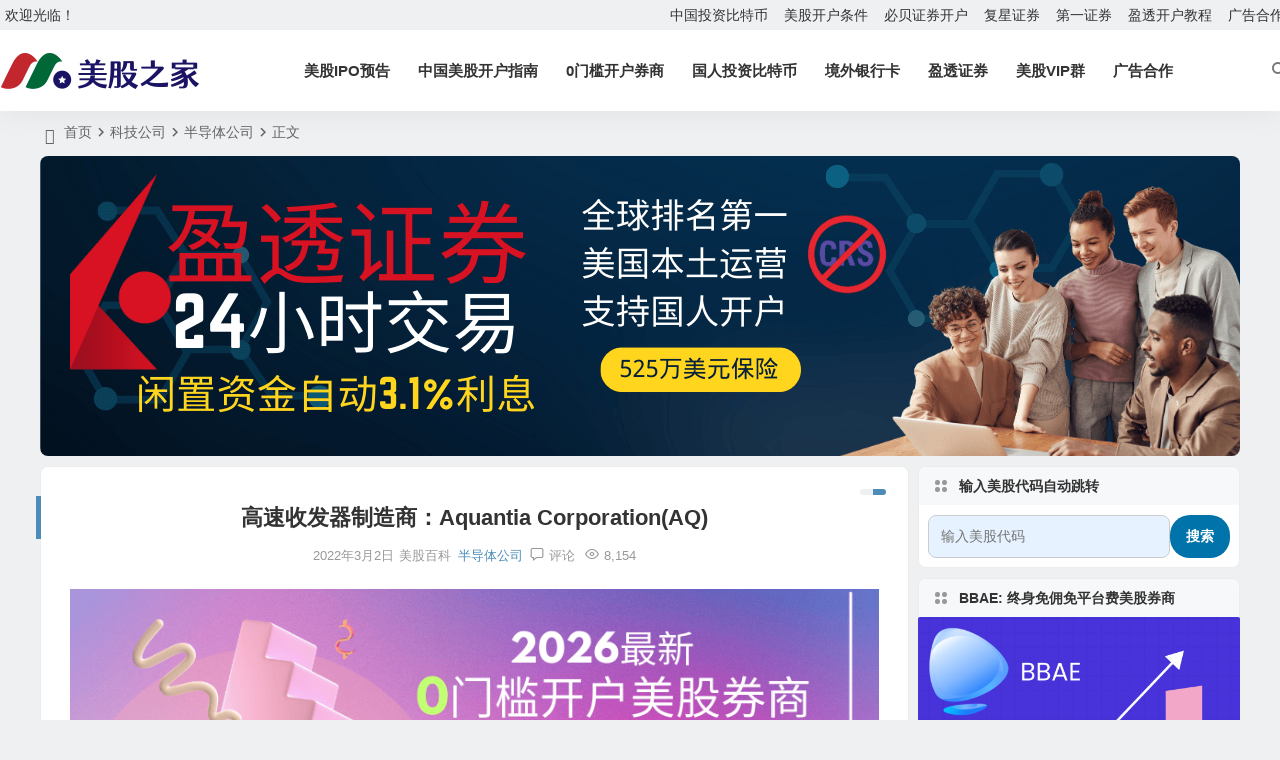

--- FILE ---
content_type: text/html; charset=UTF-8
request_url: https://www.mg21.com/aquantia.html
body_size: 20842
content:
<!DOCTYPE html>
<html dir="ltr" lang="zh-Hans">
<head>
<meta charset="UTF-8" />
<meta name="viewport" content="width=device-width, initial-scale=1.0, minimum-scale=1.0, maximum-scale=1.0, maximum-scale=0.0, user-scalable=no">
<meta http-equiv="Cache-Control" content="no-transform" />
<meta http-equiv="Cache-Control" content="no-siteapp" />
<link rel="icon" href="https://www.mg21.com/wp-content/uploads/2021/07/favicon.png" sizes="32x32" />
<link rel="apple-touch-icon" href="https://www.mg21.com/wp-content/uploads/2021/07/favicon.png" />
<meta name="msapplication-TileImage" content="https://www.mg21.com/wp-content/uploads/2021/07/favicon.png" />
<link rel="pingback" href="https://www.mg21.com/xmlrpc.php">
<title>高速收发器制造商：Aquantia Corporation(AQ) | 美股之家 - 港股美股开户投资百科全书</title>

		<!-- All in One SEO Pro 4.9.1.1 - aioseo.com -->
	<meta name="description" content="Aquantia Corporation(NYSE:AQ)创立于2004年1月27日，总部位于美国加州San" />
	<meta name="robots" content="max-image-preview:large" />
	<meta name="author" content="美股百科"/>
	<meta name="google-site-verification" content="k2Hvy7oGrnTRsl7v9hqr0xyaBkBilktruhwd5g1siQA" />
	<meta name="msvalidate.01" content="B283ABF0B488FA838D305E73C099E7B5" />
	<meta name="keywords" content="硬件公司,新股ipo上市,美股半导体公司,加利福尼亚州上市公司,美股退市公司,2000s,aquantia corporation,半导体公司" />
	<link rel="canonical" href="https://www.mg21.com/aquantia.html" />
	<meta name="generator" content="All in One SEO Pro (AIOSEO) 4.9.1.1" />

		<meta name='impact-site-verification' value='1486309800'>
		<meta name="twitter:card" content="summary_large_image" />
		<meta name="twitter:site" content="@meiguzhijia" />
		<meta name="twitter:title" content="高速收发器制造商：Aquantia Corporation(AQ) | 美股之家 - 港股美股开户投资百科全书" />
		<meta name="twitter:description" content="Aquantia Corporation(NYSE:AQ)创立于2004年1月27日，总部位于美国加州San" />
		<meta name="twitter:creator" content="@meiguzhijia" />
		<meta name="twitter:image" content="https://www.mg21.com/wp-content/uploads/2017/10/Aquantia-Corporation.jpg" />
		<meta name="twitter:label1" content="撰寫者" />
		<meta name="twitter:data1" content="美股百科" />
		<script type="application/ld+json" class="aioseo-schema">
			{"@context":"https:\/\/schema.org","@graph":[{"@type":"Article","@id":"https:\/\/www.mg21.com\/aquantia.html#article","name":"\u9ad8\u901f\u6536\u53d1\u5668\u5236\u9020\u5546\uff1aAquantia Corporation(AQ) | \u7f8e\u80a1\u4e4b\u5bb6 - \u6e2f\u80a1\u7f8e\u80a1\u5f00\u6237\u6295\u8d44\u767e\u79d1\u5168\u4e66","headline":"\u9ad8\u901f\u6536\u53d1\u5668\u5236\u9020\u5546\uff1aAquantia Corporation(AQ)","author":{"@id":"https:\/\/www.mg21.com\/author\/\u7f8e\u80a1\u767e\u79d1#author"},"publisher":{"@id":"https:\/\/www.mg21.com\/#organization"},"image":{"@type":"ImageObject","url":"https:\/\/www.mg21.com\/wp-content\/uploads\/2017\/10\/Aquantia-Corporation.jpg","@id":"https:\/\/www.mg21.com\/aquantia.html\/#articleImage","width":658,"height":521},"datePublished":"2017-10-28T06:41:14+08:00","dateModified":"2022-03-02T11:16:34+08:00","inLanguage":"zh-CN","mainEntityOfPage":{"@id":"https:\/\/www.mg21.com\/aquantia.html#webpage"},"isPartOf":{"@id":"https:\/\/www.mg21.com\/aquantia.html#webpage"},"articleSection":"\u534a\u5bfc\u4f53\u516c\u53f8, \u786c\u4ef6\u516c\u53f8, \u65b0\u80a1IPO\u4e0a\u5e02, \u7f8e\u80a1\u534a\u5bfc\u4f53\u516c\u53f8, \u52a0\u5229\u798f\u5c3c\u4e9a\u5dde\u4e0a\u5e02\u516c\u53f8, \u7f8e\u80a1\u9000\u5e02\u516c\u53f8, 2000s, Aquantia Corporation"},{"@type":"BreadcrumbList","@id":"https:\/\/www.mg21.com\/aquantia.html#breadcrumblist","itemListElement":[{"@type":"ListItem","@id":"https:\/\/www.mg21.com#listItem","position":1,"name":"Home","item":"https:\/\/www.mg21.com","nextItem":{"@type":"ListItem","@id":"https:\/\/www.mg21.com\/category\/technology#listItem","name":"\u79d1\u6280\u516c\u53f8"}},{"@type":"ListItem","@id":"https:\/\/www.mg21.com\/category\/technology#listItem","position":2,"name":"\u79d1\u6280\u516c\u53f8","item":"https:\/\/www.mg21.com\/category\/technology","nextItem":{"@type":"ListItem","@id":"https:\/\/www.mg21.com\/category\/technology\/semiconductor#listItem","name":"\u534a\u5bfc\u4f53\u516c\u53f8"},"previousItem":{"@type":"ListItem","@id":"https:\/\/www.mg21.com#listItem","name":"Home"}},{"@type":"ListItem","@id":"https:\/\/www.mg21.com\/category\/technology\/semiconductor#listItem","position":3,"name":"\u534a\u5bfc\u4f53\u516c\u53f8","item":"https:\/\/www.mg21.com\/category\/technology\/semiconductor","nextItem":{"@type":"ListItem","@id":"https:\/\/www.mg21.com\/aquantia.html#listItem","name":"\u9ad8\u901f\u6536\u53d1\u5668\u5236\u9020\u5546\uff1aAquantia Corporation(AQ)"},"previousItem":{"@type":"ListItem","@id":"https:\/\/www.mg21.com\/category\/technology#listItem","name":"\u79d1\u6280\u516c\u53f8"}},{"@type":"ListItem","@id":"https:\/\/www.mg21.com\/aquantia.html#listItem","position":4,"name":"\u9ad8\u901f\u6536\u53d1\u5668\u5236\u9020\u5546\uff1aAquantia Corporation(AQ)","previousItem":{"@type":"ListItem","@id":"https:\/\/www.mg21.com\/category\/technology\/semiconductor#listItem","name":"\u534a\u5bfc\u4f53\u516c\u53f8"}}]},{"@type":"Organization","@id":"https:\/\/www.mg21.com\/#organization","name":"\u7f8e\u80a1\u4e4b\u5bb6","description":"\u7f8e\u80a1\u4e4b\u5bb6\u662f\u9762\u5411\u4e2d\u6587\u6295\u8d44\u8005\u7684\u7f8e\u80a1\u4e0e\u6e2f\u80a1\u4fe1\u606f\u5e73\u53f0\uff0c\u4e13\u6ce8\u4ecb\u7ecd\u7f8e\u56fd\u4e0a\u5e02\u516c\u53f8\u7684\u57fa\u672c\u8d44\u6599\u4e0e\u5546\u4e1a\u6a21\u5f0f\uff0c\u5e76\u4e3a\u6295\u8d44\u8005\u63d0\u4f9b\u8be6\u7ec6\u7684\u6e2f\u80a1\u548c\u7f8e\u80a1\u5f00\u6237\u6307\u5357\u3001\u5238\u5546\u9009\u62e9\u53c2\u8003\u53ca\u5b9e\u7528\u6295\u8d44\u8d44\u6e90\uff0c\u6253\u9020\u4e2d\u6587\u7f8e\u80a1\u6295\u8d44\u767e\u79d1\u5168\u4e66\u3002","url":"https:\/\/www.mg21.com\/","telephone":"+16268382633","foundingDate":"2010-11-01","numberOfEmployees":{"@type":"QuantitativeValue","minValue":0,"maxValue":100},"logo":{"@type":"ImageObject","url":"https:\/\/www.mg21.com\/wp-content\/uploads\/2024\/05\/mg21.png","@id":"https:\/\/www.mg21.com\/aquantia.html\/#organizationLogo","width":1000,"height":1000},"image":{"@id":"https:\/\/www.mg21.com\/aquantia.html\/#organizationLogo"},"sameAs":["https:\/\/x.com\/meiguzhijia"]},{"@type":"Person","@id":"https:\/\/www.mg21.com\/author\/\u7f8e\u80a1\u767e\u79d1#author","url":"https:\/\/www.mg21.com\/author\/\u7f8e\u80a1\u767e\u79d1","name":"\u7f8e\u80a1\u767e\u79d1","image":{"@type":"ImageObject","url":"https:\/\/www.mg21.com\/wp-content\/uploads\/2026\/01\/Michael.jpg"},"sameAs":["https:\/\/x.com\/meiguzhijia"],"description":"\u5173\u4e8e\u4f5c\u8005\uff1a\u7f8e\u80a1\u767e\u79d1 \u7f8e\u80a1\u4e4b\u5bb6 (mg21.com) \u8d44\u6df1\u5e02\u573a\u89c2\u5bdf\u5458 \/ \u4e3b\u7f16\u62e5\u6709\u8d85\u8fc716\u5e74\u7684\u7f8e\u80a1\/\u6e2f\u80a1\u5b9e\u76d8\u6295\u8d44\u7ecf\u9a8c\uff0c\u64c5\u957f\u901a\u8fc7 SEC \u76d1\u7ba1\u6587\u4ef6\uff0810-K\/S-1\uff09\u6316\u6398\u4f01\u4e1a\u7684\u771f\u5b9e\u57fa\u672c\u9762\u3002\u4e13\u6ce8\u4e8e\u79d1\u6280\u80a1\/\u751f\u7269\u533b\u836f\/IPO\u65b0\u80a1\u9886\u57df\u7684\u4ef7\u503c\u53d1\u73b0\u4e0e\u8d8b\u52bf\u5206\u6790\u3002\u81f4\u529b\u4e8e\u4e3a\u534e\u4eba\u6295\u8d44\u8005\u63d0\u4f9b\u5ba2\u89c2\u3001\u4e2d\u7acb\u7684\u6570\u636e\u652f\u6301\uff0c\u5254\u9664\u5e02\u573a\u566a\u97f3\uff0c\u8fd8\u539f\u5546\u4e1a\u672c\u8d28\u3002 \u58f0\u660e\uff1a\u4f5c\u8005\u6301\u4ed3\u60c5\u51b5\u53ef\u80fd\u968f\u5e02\u573a\u53d8\u52a8\uff0c\u672c\u6587\u89c2\u70b9\u4ec5\u4f9b\u53c2\u8003\uff0c\u4e0d\u4f5c\u4e3a\u6295\u8d44\u4f9d\u636e\u3002 \ud83d\udcc2 [\u67e5\u770b\u7f8e\u80a1\u767e\u79d1\u64b0\u5199\u7684\u6240\u6709\u6587\u7ae0\u53ca\u8be6\u7ec6\u8d44\u6599] (https:\/\/www.mg21.com\/\u7f8e\u80a1\u767e\u79d1)","jobTitle":"\u603b\u7f16\u8f91","alumniOf":[{"@type":"EducationalOrganization","name":"\u7f8e\u80a1\u4e4b\u5bb6","sameAs":"https:\/\/www.mg21.com\/"}],"knowsLanguage":["\u4e2d\u6587","\u82f1\u6587"]},{"@type":"WebPage","@id":"https:\/\/www.mg21.com\/aquantia.html#webpage","url":"https:\/\/www.mg21.com\/aquantia.html","name":"\u9ad8\u901f\u6536\u53d1\u5668\u5236\u9020\u5546\uff1aAquantia Corporation(AQ) | \u7f8e\u80a1\u4e4b\u5bb6 - \u6e2f\u80a1\u7f8e\u80a1\u5f00\u6237\u6295\u8d44\u767e\u79d1\u5168\u4e66","description":"Aquantia Corporation(NYSE:AQ)\u521b\u7acb\u4e8e2004\u5e741\u670827\u65e5\uff0c\u603b\u90e8\u4f4d\u4e8e\u7f8e\u56fd\u52a0\u5ddeSan","inLanguage":"zh-CN","isPartOf":{"@id":"https:\/\/www.mg21.com\/#website"},"breadcrumb":{"@id":"https:\/\/www.mg21.com\/aquantia.html#breadcrumblist"},"author":{"@id":"https:\/\/www.mg21.com\/author\/\u7f8e\u80a1\u767e\u79d1#author"},"creator":{"@id":"https:\/\/www.mg21.com\/author\/\u7f8e\u80a1\u767e\u79d1#author"},"datePublished":"2017-10-28T06:41:14+08:00","dateModified":"2022-03-02T11:16:34+08:00"},{"@type":"WebSite","@id":"https:\/\/www.mg21.com\/#website","url":"https:\/\/www.mg21.com\/","name":"\u7f8e\u80a1\u4e4b\u5bb6 - \u6e2f\u80a1\u7f8e\u80a1\u5f00\u6237\u6295\u8d44\u767e\u79d1\u5168\u4e66","alternateName":"\u7f8e\u80a1\u4e4b\u5bb6 - \u7f8e\u80a1\u767e\u79d1","description":"\u7f8e\u80a1\u4e4b\u5bb6\u662f\u9762\u5411\u4e2d\u6587\u6295\u8d44\u8005\u7684\u7f8e\u80a1\u4e0e\u6e2f\u80a1\u4fe1\u606f\u5e73\u53f0\uff0c\u4e13\u6ce8\u4ecb\u7ecd\u7f8e\u56fd\u4e0a\u5e02\u516c\u53f8\u7684\u57fa\u672c\u8d44\u6599\u4e0e\u5546\u4e1a\u6a21\u5f0f\uff0c\u5e76\u4e3a\u6295\u8d44\u8005\u63d0\u4f9b\u8be6\u7ec6\u7684\u6e2f\u80a1\u548c\u7f8e\u80a1\u5f00\u6237\u6307\u5357\u3001\u5238\u5546\u9009\u62e9\u53c2\u8003\u53ca\u5b9e\u7528\u6295\u8d44\u8d44\u6e90\uff0c\u6253\u9020\u4e2d\u6587\u7f8e\u80a1\u6295\u8d44\u767e\u79d1\u5168\u4e66\u3002","inLanguage":"zh-CN","publisher":{"@id":"https:\/\/www.mg21.com\/#organization"}}]}
		</script>
		<!-- All in One SEO Pro -->

<style id='wp-img-auto-sizes-contain-inline-css' type='text/css'>
img:is([sizes=auto i],[sizes^="auto," i]){contain-intrinsic-size:3000px 1500px}
/*# sourceURL=wp-img-auto-sizes-contain-inline-css */
</style>
<link rel='stylesheet' id='ez-toc-css' href='https://www.mg21.com/wp-content/plugins/easy-table-of-contents/assets/css/screen.min.css' type='text/css' media='all' />
<style id='ez-toc-inline-css' type='text/css'>
div#ez-toc-container .ez-toc-title {font-size: 120%;}div#ez-toc-container .ez-toc-title {font-weight: 600;}div#ez-toc-container ul li , div#ez-toc-container ul li a {font-size: 95%;}div#ez-toc-container ul li , div#ez-toc-container ul li a {font-weight: 500;}div#ez-toc-container nav ul ul li {font-size: 90%;}div#ez-toc-container {width: 100%;}.ez-toc-box-title {font-weight: bold; margin-bottom: 10px; text-align: center; text-transform: uppercase; letter-spacing: 1px; color: #666; padding-bottom: 5px;position:absolute;top:-4%;left:5%;background-color: inherit;transition: top 0.3s ease;}.ez-toc-box-title.toc-closed {top:-25%;}
.ez-toc-container-direction {direction: ltr;}.ez-toc-counter ul{counter-reset: item ;}.ez-toc-counter nav ul li a::before {content: counters(item, '.', decimal) '. ';display: inline-block;counter-increment: item;flex-grow: 0;flex-shrink: 0;margin-right: .2em; float: left; }.ez-toc-widget-direction {direction: ltr;}.ez-toc-widget-container ul{counter-reset: item ;}.ez-toc-widget-container nav ul li a::before {content: counters(item, '.', decimal) '. ';display: inline-block;counter-increment: item;flex-grow: 0;flex-shrink: 0;margin-right: .2em; float: left; }
/*# sourceURL=ez-toc-inline-css */
</style>
<link rel='stylesheet' id='begin-style-css' href='https://www.mg21.com/wp-content/themes/begin/style.css' type='text/css' media='all' />
<link rel='stylesheet' id='be-css' href='https://www.mg21.com/wp-content/themes/begin/css/be.css' type='text/css' media='all' />
<link rel='stylesheet' id='super-menu-css' href='https://www.mg21.com/wp-content/themes/begin/css/super-menu.css' type='text/css' media='all' />
<link rel='stylesheet' id='dashicons-css' href='https://www.mg21.com/wp-includes/css/dashicons.min.css' type='text/css' media='all' />
<link rel='stylesheet' id='fonts-css' href='https://www.mg21.com/wp-content/themes/begin/css/fonts/fonts.css' type='text/css' media='all' />
<link rel='stylesheet' id='sites-css' href='https://www.mg21.com/wp-content/themes/begin/css/sites.css' type='text/css' media='all' />
<link rel='stylesheet' id='highlight-css' href='https://www.mg21.com/wp-content/themes/begin/css/highlight.css' type='text/css' media='all' />
<link rel='stylesheet' id='prettify-normal-css' href='https://www.mg21.com/wp-content/themes/begin/css/prettify-normal.css' type='text/css' media='all' />
<link rel='stylesheet' id='be-audio-css' href='https://www.mg21.com/wp-content/themes/begin/css/player.css' type='text/css' media='all' />
<script type="text/javascript" src="https://www.mg21.com/wp-includes/js/jquery/jquery.min.js" id="jquery-core-js"></script>
<script type="text/javascript" src="https://www.mg21.com/wp-includes/js/jquery/jquery-migrate.min.js" id="jquery-migrate-js"></script>
<script type="text/javascript" src="https://www.mg21.com/wp-content/themes/begin/js/jquery.lazyload.js" id="lazyload-js"></script>
<style type="text/css">#tp-weather-widget .sw-card-slim-container {background-image: url(https://www.mg21.com/wp-content/themes/begin/img/default/captcha/y1.jpg)}</style><script type="application/ld+json">
{
	"@context": "https://ziyuan.baidu.com/contexts/cambrian.jsonld",
	"@id": "https://www.mg21.com/aquantia.html",
	"appid": "o0N9HDwxyxdiZw9s",
	"title": "高速收发器制造商：Aquantia Corporation(AQ)",
	"images": ["https://www.mg21.com/wp-content/uploads/2017/10/Aquantia-Corporation.jpg"],
	"description": "Aquantia Corporation(NYSE:AQ)创立于2004年1月27日，总部位于美国加州San Jose，全职雇员245人，是一家高速收发器的制造商，公司的目标是革新以太网并加速连接。",
	"pubDate": "2017-10-28T06:41:14",
	"upDate": "2022-03-02T11:16:34",
}
</script><meta name='impact-site-verification' value='1486309800'><!-- Google tag (gtag.js) -->
<script async src="https://www.googletagmanager.com/gtag/js?id=G-F2GYX617VH"></script>
<script>
  window.dataLayer = window.dataLayer || [];
  function gtag(){dataLayer.push(arguments);}
  gtag('js', new Date());

  gtag('config', 'G-F2GYX617VH');
</script>
<link rel='stylesheet' id='aioseo-eeat/css/src/vue/standalone/blocks/author-bio/global.scss-css' href='https://www.mg21.com/wp-content/plugins/aioseo-eeat/dist/Pro/assets/css/author-bio/global.lvru5eV8.css' type='text/css' media='all' />
</head>
<body class="wp-singular post-template-default single single-post postid-20308 single-format-standard wp-theme-begin e559">
<script>const SITE_ID = window.location.hostname;if (localStorage.getItem(SITE_ID + '-beNightMode')) {document.body.className += ' night';}</script>
	<div id="page" class="hfeed site">
<header id="masthead" class="site-header site-header-s nav-extend">
	<div id="header-main" class="header-main top-nav-show">
				<nav id="header-top" class="header-top nav-glass">
			<div class="nav-top betip">
										<div class="top-wel">欢迎光临！</div>
						
	
	<div class="nav-menu-top-box betip">
		<div class="nav-menu-top">
			<div class="menu-top-container"><ul id="menu-top" class="top-menu"><li id="menu-item-73909" class="menu-item menu-item-type-post_type menu-item-object-post menu-item-73909 mega-menu menu-max-col"><a href="https://www.mg21.com/bitcoin.html">中国投资比特币</a></li>
<li id="menu-item-74928" class="menu-item menu-item-type-post_type menu-item-object-post menu-item-74928 mega-menu menu-max-col"><a href="https://www.mg21.com/mgkh.html">美股开户条件</a></li>
<li id="menu-item-78574" class="menu-item menu-item-type-post_type menu-item-object-post menu-item-78574 mega-menu menu-max-col"><a href="https://www.mg21.com/bbae.html">必贝证券开户</a></li>
<li id="menu-item-81413" class="menu-item menu-item-type-post_type menu-item-object-post menu-item-81413 mega-menu menu-max-col"><a href="https://www.mg21.com/fosunwealth.html">复星证券</a></li>
<li id="menu-item-78642" class="menu-item menu-item-type-post_type menu-item-object-post menu-item-78642 mega-menu menu-max-col"><a href="https://www.mg21.com/firstradefree.html">第一证券</a></li>
<li id="menu-item-78641" class="menu-item menu-item-type-post_type menu-item-object-post menu-item-78641 mega-menu menu-max-col"><a href="https://www.mg21.com/yingtou.html">盈透开户教程</a></li>
<li id="menu-item-8422" class="menu-item menu-item-type-post_type menu-item-object-page menu-item-8422 mega-menu menu-max-col"><a href="https://www.mg21.com/cooperation">广告合作</a></li>
</ul></div>		</div>
				</div>
</div>
		</nav>
				<div id="menu-container" class="be-menu-main menu-glass">
			<div id="navigation-top" class="navigation-top menu_c">
				<div class="be-nav-box">
					<div class="be-nav-l">
						<div class="be-nav-logo">
															<div class="logo-sites logo-txt">
																
			<a href="https://www.mg21.com/">
			<img class="begd" src="https://www.mg21.com/wp-content/uploads/2023/01/2023011200130331.png" title="美股之家 &#8211; 港股美股开户投资百科全书" style="height: 50px;" alt="美股之家 &#8211; 港股美股开户投资百科全书" rel="home">
							<span class="site-name">美股之家 &#8211; 港股美股开户投资百科全书</span>
					</a>
	
								</div>
														</div>

						
											</div>

					<div class="be-nav-r">
													<div class="be-nav-wrap">
								<div id="site-nav-wrap" class="site-nav-main" style="margin-right: 66px">
									<div id="sidr-close">
										<div class="toggle-sidr-close"></div>
									</div>
									<nav id="site-nav" class="main-nav nav-ace">
													<div id="navigation-toggle" class="menu-but bars"><div class="menu-but-box"><div class="heng"></div></div></div>
	
		<div class="menu-mobile-container"><ul id="menu-mobile" class="down-menu nav-menu"><li id="menu-item-3373" class="menu-item menu-item-type-post_type menu-item-object-page menu-item-3373 mega-menu menu-max-col"><a href="https://www.mg21.com/ipos">美股IPO预告</a></li>
<li id="menu-item-25274" class="menu-item menu-item-type-post_type menu-item-object-page menu-item-25274 mega-menu menu-max-col"><a href="https://www.mg21.com/mg">中国美股开户指南</a></li>
<li id="menu-item-78979" class="menu-item menu-item-type-post_type menu-item-object-post menu-item-78979 mega-menu menu-max-col"><a href="https://www.mg21.com/666.html">0门槛开户券商</a></li>
<li id="menu-item-78980" class="menu-item menu-item-type-post_type menu-item-object-post menu-item-78980 mega-menu menu-max-col"><a href="https://www.mg21.com/bitcoin.html">国人投资比特币</a></li>
<li id="menu-item-72775" class="menu-item menu-item-type-post_type menu-item-object-post menu-item-72775 mega-menu menu-max-col"><a href="https://www.mg21.com/cards.html">境外银行卡</a></li>
<li id="menu-item-72776" class="menu-item menu-item-type-custom menu-item-object-custom menu-item-72776 mega-menu menu-max-col"><a href="https://www.mg21.com/iboffer">盈透证券</a></li>
<li id="menu-item-71821" class="menu-item menu-item-type-post_type menu-item-object-page menu-item-71821 mega-menu menu-max-col"><a href="https://www.mg21.com/vipqun">美股VIP群</a></li>
<li id="menu-item-16078" class="menu-item menu-item-type-post_type menu-item-object-page menu-item-16078 mega-menu menu-max-col"><a href="https://www.mg21.com/cooperation">广告合作</a></li>
</ul></div>
									</nav>
									<div class="clear"></div>

									<div class="sidr-login">
													<div class="mobile-login-point">
			<div class="mobile-login-author-back"><img src="" alt="bj"></div>
		</div>
										</div>
								</div>
																</div>
						
																					<span class="nav-search"></span>
													
											</div>

									</div>
				<div class="clear"></div>
			</div>
		</div>
			</div>
</header>
<div id="search-main" class="search-main">
	<div class="search-box fadeInDown animated">
		<div class="off-search-a"></div>
		<div class="search-area">
			<div class="search-wrap betip">
									<div class="search-tabs">
					<div class="search-item searchwp"><span class="search-wp">站内</span></div>										<div class="search-item searchgoogle"><span class="search-google">谷歌</span></div>					<div class="search-item searchbing"><span class="search-bing">必应</span></div>														</div>
				<div class="clear"></div>
									<div class="search-wp tab-search searchbar">
						<form method="get" id="searchform-so" autocomplete="off" action="https://www.mg21.com/">
							<span class="search-input">
								<input type="text" value="" name="s" id="so" class="search-focus wp-input" placeholder="输入关键字" required />
								<button type="submit" id="searchsubmit-so" class="sbtu"><i class="be be-search"></i></button>
							</span>
														<div class="clear"></div>
						</form>
					</div>
				
				
									<div class="search-google tab-search searchbar">
						<form method="get" id="googleform" action="https://cse.google.com/cse" target="_blank" autocomplete="off">
							<span class="search-input">
								<input type="text" value="" name="q" id="google" class="search-focus google-input" placeholder="Google" />
								<input type="hidden" name="cx" value="e34a2dfec6d8f4c37" />
								<input type="hidden" name="ie" value="UTF-8" />
								<button type="submit" id="googlesubmit" class="search-close"><i class="cx cx-google"></i></button>
							</span>
						</form>
					</div>
				
								<div class="search-bing tab-search searchbar">
					<form method="get" id="bingform" action="https://www.bing.com/search" target="_blank" autocomplete="off" >
						<span class="search-input">
							<input type="text" value="" name="q" id="bing" class="search-focus bing-input" placeholder="Bing" />
							<input type="hidden" name="q1" value="site:www.mg21.com">
							<button type="submit" id="bingsubmit" class="sbtu"><i class="cx cx-bing"></i></button>
						</span>
					</form>
				</div>
				
				
				
				<div class="clear"></div>

												<nav class="search-nav betip">
					<div class="clear"></div>
					<div class="menu-search-container"><ul id="menu-search" class="search-menu"><li id="menu-item-48231" class="menu-item menu-item-type-post_type menu-item-object-page menu-item-48231 mega-menu menu-max-col"><a href="https://www.mg21.com/ipos">美股IPO早知道</a></li>
<li id="menu-item-58723" class="menu-item menu-item-type-custom menu-item-object-custom menu-item-58723 mega-menu menu-max-col"><a href="https://www.mg21.com/ibcom">盈透证券美国本土账户开户</a></li>
<li id="menu-item-53614" class="menu-item menu-item-type-post_type menu-item-object-post menu-item-53614 mega-menu menu-max-col"><a href="https://www.mg21.com/bbae.html">必贝证券（0佣金0平台费）</a></li>
<li id="menu-item-62487" class="menu-item menu-item-type-custom menu-item-object-custom menu-item-62487 mega-menu menu-max-col"><a href="https://www.mg21.com/firstfree">第一证券免佣开户</a></li>
<li id="menu-item-62486" class="menu-item menu-item-type-post_type menu-item-object-post menu-item-62486 mega-menu menu-max-col"><a href="https://www.mg21.com/cards.html">境外银行卡办理</a></li>
<li id="menu-item-78730" class="menu-item menu-item-type-post_type menu-item-object-post menu-item-78730 mega-menu menu-max-col"><a href="https://www.mg21.com/mgkh.html">美股开户条件和门槛</a></li>
<li id="menu-item-78731" class="menu-item menu-item-type-post_type menu-item-object-post menu-item-78731 mega-menu menu-max-col"><a href="https://www.mg21.com/666.html">2026最新中国0门槛开户券商</a></li>
<li id="menu-item-78732" class="menu-item menu-item-type-post_type menu-item-object-post menu-item-78732 mega-menu menu-max-col"><a href="https://www.mg21.com/bitcoin.html">中国人投资比特币</a></li>
<li id="menu-item-78733" class="menu-item menu-item-type-post_type menu-item-object-post menu-item-78733 mega-menu menu-max-col"><a href="https://www.mg21.com/ganggukaihu.html">港股开户2026</a></li>
<li id="menu-item-81363" class="menu-item menu-item-type-post_type menu-item-object-post menu-item-81363 mega-menu menu-max-col"><a href="https://www.mg21.com/fosunwealth.html">复星证券2026开户</a></li>
<li id="menu-item-81364" class="menu-item menu-item-type-post_type menu-item-object-post menu-item-81364 mega-menu menu-max-col"><a href="https://www.mg21.com/chiefgroup.html">2026致富证券开户</a></li>
</ul></div>										</nav>
								<div class="clear"></div>
			</div>
		</div>
	</div>
	<div class="off-search"></div>
</div>			
						<nav class="bread">
			<div class="be-bread">
				<div class="breadcrumb"><span class="seat"></span><span class="home-text"><a href="https://www.mg21.com/" rel="bookmark">首页</a></span><span class="home-text"><i class="be be-arrowright"></i></span><span><a href="https://www.mg21.com/category/technology">科技公司</a></span><i class="be be-arrowright"></i><span><a href="https://www.mg21.com/category/technology/semiconductor">半导体公司</a></span><i class="be be-arrowright"></i>正文</div>								</div>
		</nav>
				<div class="header-sub">
					<div class="tg-m tg-site"><a href="https://www.interactivebrokers.com/mkt/?src=mg6&url=%2Fcn%2Fwhyib%2Foverview.php" target="_blank" rel="nofollow noopener"><img class="wp-image-81103 size-full" src="https://www.mg21.com/wp-content/uploads/2025/12/ibkrblue.png" alt="" width="1200" height="300" /></a></div>							<div class="clear"></div>
	</div>

					



				
	<div id="content" class="site-content site-small site-roll">
	
	<div id="primary" class="content-area">
		<main id="main" class="be-main site-main p-em code-css" role="main">

			
				<article id="post-20308" class="post-item post ms">
		
			<header class="entry-header entry-header-c">												<h1 class="entry-title">高速收发器制造商：Aquantia Corporation(AQ)</h1>									</header>

		<div class="entry-content">
			
			<div class="begin-single-meta begin-single-meta-c"><span class="single-meta-area"><span class="meta-date hid-time"><a href="https://www.mg21.com/2017/10/28" rel="bookmark" target="_blank"><time datetime="2017-10-28 06:41:14">2017年10月28日</time></a></span><span class="meta-modified hid-time"><i class="dashicons dashicons-update-alt ri"></i><time datetime="2022-03-02 11:16:34">2022年3月2日</time></span><span class="meta-author"><a href="https://www.mg21.com/author/美股百科" rel="author"><i class="meta-author-avatar">美股百科</i><div class="meta-author-box">
	<div class="arrow-up"></div>
	<div class="meta-author-inf load">
		<a class="meta-author-url" href="https://www.mg21.com/author/美股百科" rel="author"></a>
		<div class="meta-author-inf-area">
			<div class="meta-inf-avatar">
															<img alt='美股百科' src='https://www.mg21.com/wp-content/uploads/2024/06/883_avatar-96x96.png' class='avatar avatar-96 photo' height='96' width='96'>												</div>

			<div class="meta-inf-name">
									美股百科							</div>
			<div class="show-the-role"><div class="the-role the-role1 ease">管理员</div></div>

							<div class="follow-btn"><a href="javascript:;" class="show-layer addfollow be-follow">关注</a></div>
						<div class="meta-inf-area">
				<div class="meta-inf meta-inf-posts"><span>8339</span><br />文章</div>
									<div class="meta-inf meta-inf-fans"><span>1</span><br />粉丝</div>
								<div class="clear"></div>
			</div>
		</div>
	</div>
	<div class="clear"></div>
</div>
</a></span><span class="meta-cat"><a href="https://www.mg21.com/category/technology/semiconductor" rel="category tag">半导体公司</a></span><span class="comment"><a href="https://www.mg21.com/aquantia.html#respond"><i class="be be-speechbubble ri"></i><span class="comment-qa"></span><em>评论</em></a></span><span class="views"><i class="be be-eye ri"></i>8,154</span><span class="fontadd"><i class="dashicons dashicons-editor-textcolor"></i><i class="xico dashicons dashicons-plus-alt2"></i></span></span></div><span class="s-hide" title="侧边栏"><span class="off-side"></span></span>
							<div class="single-content">
															<a href="https://www.mg21.com/666.html" target="_blank" rel="noopener"><img title="quanshang2026 | 美股之家 - 港股美股开户投资百科全书" fetchpriority="high" decoding="async" class="aligncenter wp-image-81250 size-full" src="https://www.mg21.com/wp-content/uploads/2026/01/quanshang2026.png" alt="美股开户2026" width="880" height="300" /></a><p>Aquantia Corporation(NYSE:AQ)创立于2004年1月27日，总部位于美国加州San Jose，全职雇员245人，是一家高速收发器的制造商，公司的目标是革新以太网并加速连接。</p>
<p><span style="color: #3366ff;"><strong>更新：</strong></span></p>
<p>2019年9月19日，<a href="https://www.mg21.com/mrvl.html" target="_blank">Marvell</a> 完成以4.5亿美金收购 Aquantia 的交易，后者<span class='keyword-be keyword-inner'><a href="https://www.mg21.com/tag/delisting/" title="已退市公司" target="_blank">退市</a></span>！</p>
<p><img alt="高速收发器制造商：Aquantia Corporation(AQ)" title="Aquantia Corporation | 美股之家 - 港股美股开户投资百科全书" decoding="async" class="aligncenter size-full wp-image-20321" src="https://www.mg21.com/wp-content/uploads/2017/10/Aquantia-Corporation.jpg" alt="高速收发器制造商：Aquantia Corporation(AQ) | 美股之家 - 港股美股开户投资百科全书" width="658" height="521" /></p>
<div id="ez-toc-container" class="ez-toc-v2_0_80 ez-toc-wrap-right counter-hierarchy ez-toc-counter ez-toc-transparent ez-toc-container-direction">
<div class="ez-toc-title-container">
<span class="ez-toc-title" style="cursor:inherit">百科目录</span>
<span class="ez-toc-title-toggle"><a href="#" class="ez-toc-pull-right ez-toc-btn ez-toc-btn-xs ez-toc-btn-default ez-toc-toggle" aria-label="Toggle Table of Content"><span class="ez-toc-js-icon-con"><span class=""><span class="eztoc-hide" style="display:none;">Toggle</span><span class="ez-toc-icon-toggle-span"><svg style="fill: #999;color:#999" xmlns="http://www.w3.org/2000/svg" class="list-377408" width="20px" height="20px" viewBox="0 0 24 24" fill="none"><path d="M6 6H4v2h2V6zm14 0H8v2h12V6zM4 11h2v2H4v-2zm16 0H8v2h12v-2zM4 16h2v2H4v-2zm16 0H8v2h12v-2z" fill="currentColor"></path></svg><svg style="fill: #999;color:#999" class="arrow-unsorted-368013" xmlns="http://www.w3.org/2000/svg" width="10px" height="10px" viewBox="0 0 24 24" version="1.2" baseProfile="tiny"><path d="M18.2 9.3l-6.2-6.3-6.2 6.3c-.2.2-.3.4-.3.7s.1.5.3.7c.2.2.4.3.7.3h11c.3 0 .5-.1.7-.3.2-.2.3-.5.3-.7s-.1-.5-.3-.7zM5.8 14.7l6.2 6.3 6.2-6.3c.2-.2.3-.5.3-.7s-.1-.5-.3-.7c-.2-.2-.4-.3-.7-.3h-11c-.3 0-.5.1-.7.3-.2.2-.3.5-.3.7s.1.5.3.7z"/></svg></span></span></span></a></span></div>
<nav><ul class='ez-toc-list ez-toc-list-level-1 ' ><li class='ez-toc-page-1 ez-toc-heading-level-2'><a class="ez-toc-link ez-toc-heading-1" href="#Aquantia-CorporationAQ%E7%BE%8E%E8%82%A1%E7%99%BE%E7%A7%91" >Aquantia Corporation(AQ)美股百科</a></li><li class='ez-toc-page-1 ez-toc-heading-level-2'><a class="ez-toc-link ez-toc-heading-2" href="#Aquantia-CorporationAQ%E7%BE%8E%E8%82%A1%E6%8A%95%E8%B5%84" >Aquantia Corporation(AQ)美股投资</a></li></ul></nav></div>
<h2><span class="ez-toc-section" id="Aquantia-CorporationAQ%E7%BE%8E%E8%82%A1%E7%99%BE%E7%A7%91"></span><span style="color: #000080;">Aquantia Corporation(AQ)美股百科</span><span class="ez-toc-section-end"></span></h2>
<p>Aquantia Corporation是一家领先的高速通信集成电路（ICs）的设计、开发和营销厂商，产品应用于<span class='keyword-be keyword-inner'><a href="https://www.mg21.com/tag/datacenter/" title="数据中心运营商">数据中心</a></span>、企业基础设施等的以太网连接。公司的以太网解决方案提供了通过有线基础设施传输的高速模拟信号与计算和网络设备中使用的数字信息之间的关键接口。Aquantia Corporation的产品旨在以经济高效的方式提供最新一代通信基础设施中的尖端数据速度，以缓解全球互联网协议流量呈指数级增长带来的网络带宽瓶颈。公司的许多<span class='keyword-be keyword-inner'><a href="https://www.mg21.com/tag/semiconductor/" title="半导体公司" target="_blank">半导体</a></span>解决方案已经在性能，功耗和密度方面建立了行业的基准。Aquantia Corporation的创新解决方案使我们的客户区分其产品，定位自己，以获得市场份额，并推动数据中心，企业基础架构和访问市场中持续的设备基础设施升级周期。</p>
<p>2004年，Aquantia Corporation成立，旨在革新以太网并加速连接。Aquantia第一个提供数据中心连接的产品，2012年开发了世界上第一款用于服务器的集成式10GBASE-T MAC / PHY（Aquantia于2012年9月收购了PLX Technology(2014年被<a href="https://www.mg21.com/avgo.html" target="_blank">Broadcom Limited</a>收购)的10GBASE-T资产。）。2014年，Aquantia在企业基础设施市场推出了新的多千兆以太网技术，并与<a href="https://www.mg21.com/csco.html" target="_blank">思科</a>等公司共同创立了NBASE-T联盟。公司的Multi-Gig技术作为IEEE在2016年9月批准的802.3bz标准的基准，该标准现在是企业，SMB和SoHo环境中Cat 5e和Cat 6布线的所有新型Multi-Gig实施的基础。</p>
<p>2016年，Aquantia Corporation推出了第一款100G技术，QuantumStream。2017年，该公司推出了一系列将<a href="https://www.mg21.com/gigabyte.html" target="_blank">Gigabyte</a> PHY技术与企业级控制器结合在一起的Multi-Gig产品，通过与众多PC OEM合作，解决PC下一代客户端连接问题。</p>
<p>截止2015年中，Aquantia Corporation在上市之前8轮融资共获得1.789亿美金。</p>
<h2><span class="ez-toc-section" id="Aquantia-CorporationAQ%E7%BE%8E%E8%82%A1%E6%8A%95%E8%B5%84"></span><span style="color: #000080;">Aquantia Corporation(AQ)美股投资</span><span class="ez-toc-section-end"></span></h2>
<p>Aquantia Corporation(NYSE:AQ)于10/6/2017递交<span class='keyword-be keyword-inner'><a href="https://www.mg21.com/ipos" title="美股IPO" target="_blank">IPO</a></span>招股说明书，计划于11/3/2017 IPO登陆纽交所，发行价10.00-12.00美元，发行681.8万股，募资9409万美元，股票代码：AQ。</p>
<p><strong>因被收购而退市！</strong></p>
<div class="wplist-item"><figure class="thumbnail"><div class="thumbs-b lazy"><a class="thumbs-back sc" rel="external nofollow" href="https://www.ibtws.com/mkt/?src=mg7&url=%2Fcn%2Fwhyib%2Foverview.php" style="background-image: url(https://www.mg21.com/wp-content/uploads/2025/12/ibkrbottom.png);"></a></div></figure><a href="https://www.ibtws.com/mkt/?src=mg7&url=%2Fcn%2Fwhyib%2Foverview.php" target="_blank" isconvert="1" rel="nofollow" ><div class="wplist-title">人人都能开户的0门槛美股券商 - <span class='keyword-be keyword-outer'><a href="https://www.interactivebrokers.com/mkt/?src=mg6&url=%2Fcn%2Fwhyib%2Foverview.php" title="盈透证券官网" rel="nofollow" target="_blank">盈透证券</a></span>（IBKR）</div></a><div class="wplist-des">2026年，盈透证券（IBKR）支持中国人开户。盈透证券优势包括：1）美国本土运营，No CRS；2）超强夜盘，支持24小时交易10,000+只标的；3）账户内闲置资金，自动获取3+%利息收入；4）支持美债交易。</div><div class="wplist-link-btn"><div class="wplist-oth"><div class="wplist-res wplist-price">200股/1美元全包</div><div class="wplist-res wplist-old-price"><del>平台费杂费</del></div></div><a href="https://www.ibtws.com/mkt/?src=mg7&url=%2Fcn%2Fwhyib%2Foverview.php" target="_blank" isconvert="1" rel="nofollow" ><div class="wplist-btn">点击查看详情</div></a><div class="clear"></div></div><div class="clear"></div></div></p><div class="aioseo-author-bio-compact">
			<div class="aioseo-author-bio-compact-left">
			<img class="aioseo-author-bio-compact-image" src="https://www.mg21.com/wp-content/uploads/2026/01/Michael.jpg" alt="author avatar"/>
		</div>
			<div class="aioseo-author-bio-compact-right">
		<div class="aioseo-author-bio-compact-header">
			<span class="author-name">美股百科</span>
							<span class="author-job-title">总编辑</span>
						</div>

		<div class="aioseo-author-bio-compact-main">
			
			Michael.Y，1982 年生，2004 年毕业于上海财经大学。自毕业以来，他长期投身自媒体与内容创作领域，同时深耕全球宏观经济、科技创新与金融市场研究。
							<div class="author-bio-link">
					<a href="https://www.mg21.com/author/美股百科">See Full Bio</a>

					<a href="https://www.mg21.com/author/美股百科" aria-label="See Full Bio">
						<svg
							xmlns="http://www.w3.org/2000/svg"
							width="16"
							height="17"
							viewBox="0 0 16 17"
							fill="none"
						>
							<path
								d="M5.52978 5.44L8.58312 8.5L5.52979 11.56L6.46979 12.5L10.4698 8.5L6.46978 4.5L5.52978 5.44Z"
							/>
						</svg>
					</a>
				</div>
				
					</div>

		<div class="aioseo-author-bio-compact-footer">
			
			
							<div class="author-socials">
									<a
						class="aioseo-social-icon-twitterUrl"
						href="https://x.com/meiguzhijia"
						rel="noopener" target="_blank"
						aria-label="twitterUrl"
					>
						<img src="[data-uri]" alt="social network icon"/>
					</a>
									</div>
				
					</div>
	</div>
</div>				</div>

			
			
			<div class="turn-small"></div>	<div class="relat-post-box betip"><div class="relat-post betip">	
			<div class="r4">
			<div class="related-site">
				<figure class="related-site-img">
					<div class="thumbs-b lazy"><a class="thumbs-back sc" rel="external nofollow"  href="https://www.mg21.com/inhi.html" style="background-image: url(https://www.mg21.com/wp-content/uploads/2024/06/Unitrend-Entertainment-Group-Limited.png);"></a></div>				 </figure>
				<div class="related-title over"><a href="https://www.mg21.com/inhi.html" target="_blank">中国电视节目发行商：Unitrend Entertainment Group Limited(INHI)</a></div>
			</div>
		</div>
		
			<div class="r4">
			<div class="related-site">
				<figure class="related-site-img">
					<div class="thumbs-b lazy"><a class="thumbs-back sc" rel="external nofollow"  href="https://www.mg21.com/wff.html" style="background-image: url(https://www.mg21.com/wp-content/uploads/2024/09/WF-Holding-Limited.png);"></a></div>				 </figure>
				<div class="related-title over"><a href="https://www.mg21.com/wff.html" target="_blank">马来西亚玻璃纤维增​​强塑料生产商：WF Holding Limited(WFF)</a></div>
			</div>
		</div>
		
			<div class="r4">
			<div class="related-site">
				<figure class="related-site-img">
					<div class="thumbs-b lazy"><a class="thumbs-back sc" rel="external nofollow"  href="https://www.mg21.com/ffie.html" style="background-image: url(https://www.mg21.com/wp-content/uploads/2021/01/Faraday-Future.png);"></a></div>				 </figure>
				<div class="related-title over"><a href="https://www.mg21.com/ffie.html" target="_blank">智能电动汽车科技公司：法拉第未来 Faraday Future Inc.(FFIE)</a></div>
			</div>
		</div>
		
			<div class="r4">
			<div class="related-site">
				<figure class="related-site-img">
					<div class="thumbs-b lazy"><a class="thumbs-back sc" rel="external nofollow"  href="https://www.mg21.com/vtak.html" style="background-image: url(https://www.mg21.com/wp-content/uploads/2025/04/Catheter-Precision.png);"></a></div>				 </figure>
				<div class="related-title over"><a href="https://www.mg21.com/vtak.html" target="_blank">心脏电生理(EP)医疗技术产品公司：Catheter Precision, Inc.(VTAK)</a></div>
			</div>
		</div>
		<div class="clear"></div></div></div>			<div class="sharing-box betip" data-aos="zoom-in">
				<a class="be-btn-beshare be-btn-like use-beshare-like-btn" data-count="" rel="external nofollow">
		<span class="sharetip bz like-number">
			点赞		</span>
		<div class="triangle-down"></div>
	</a>		<a class="be-btn-beshare be-btn-share use-beshare-social-btn" rel="external nofollow" data-hover="分享"><div class="arrow-share"></div></a>			<span class="post-link">https://www.mg21.com/aquantia.html</span>
									<span class="be-btn-link-b copytip"></span>
						<a class="tooltip be-btn-beshare be-btn-link be-btn-link-b use-beshare-link-btn" rel="external nofollow" onclick="myFunction()" onmouseout="outFunc()"><span class="sharetip bz copytip">复制链接</span></a>
			<a class="tooltip be-btn-beshare be-btn-link be-btn-link-l use-beshare-link-btn" rel="external nofollow" onclick="myFunction()" onmouseout="outFunc()"><span class="sharetip bz copytipl">复制链接</span></a>
				<a class="be-btn-beshare be-share-poster use-beshare-poster-btn" rel="external nofollow" data-hover="海报"><div class="arrow-share"></div></a>		</div>
				<div class="s-weixin b-weixin betip" data-aos="zoom-in">
			<div class="weimg-my weimg1">
				<div>
					<strong>QQ群：249342519</strong>
				</div>
				<div>加群验证：美股之家</div>
				<div class="copy-weixin">
					<img src="https://www.mg21.com/wp-content/uploads/2024/05/QQQun.jpg" alt="weinxin">
					<div class="weixinbox">
						<div class="btn-weixin-copy"></div>
						<div class="weixin-id">249342519</div>
						<div class="copy-success-weixin fd"><div class="copy-success-weixin-text"><span class="dashicons dashicons-saved"></span>微信号已复制</div></div>
					</div>
				</div>
			</div>
			<div class="weimg-my weimg2">
				<div>
					<strong>微信公号：美港股百科全书</strong>
				</div>
				<div>微信搜：mggbkqs</div>
				<div class="copy-weixin">
					<img src="https://www.mg21.com/wp-content/uploads/2024/05/weixin.png" alt="weinxin">
					<div class="weixinbox">
						<div class="btn-weixin-copy"></div>
						<div class="weixin-id">mggbkqs</div>
						<div class="copy-success-weixin fd"><div class="copy-success-weixin-text"><span class="dashicons dashicons-saved"></span>公众号已复制</div></div>
					</div>
				</div>
			</div>
							<div class="clear"></div>
		</div>
	<div class="content-empty"></div><footer class="single-footer"><div class="single-cat-tag"><div class="single-cat">&nbsp;<span class="single-replace">最后更新：2022-3-2</span></div></div></footer>
				<div class="clear"></div>
	</div>

	</article>
	<div class="single-tag">
		<ul class="be-tags"><li data-aos="zoom-in"><a href="https://www.mg21.com/tag/hardware" rel="tag" target="_blank">硬件公司</a></li><li data-aos="zoom-in"><a href="https://www.mg21.com/tag/ipos" rel="tag" target="_blank">新股IPO上市</a></li><li data-aos="zoom-in"><a href="https://www.mg21.com/tag/semiconductor" rel="tag" target="_blank">美股半导体公司</a></li><li data-aos="zoom-in"><a href="https://www.mg21.com/tag/california" rel="tag" target="_blank">加利福尼亚州上市公司</a></li><li data-aos="zoom-in"><a href="https://www.mg21.com/tag/delisting" rel="tag" target="_blank">美股退市公司</a></li><li data-aos="zoom-in"><a href="https://www.mg21.com/tag/2000s" rel="tag" target="_blank">2000s</a></li><li data-aos="zoom-in"><a href="https://www.mg21.com/tag/aquantia-corporation" rel="tag" target="_blank">Aquantia Corporation</a></li></ul></div>

									<div class="authorbio ms load betip" data-aos="fade-up">
										<img alt='美股百科' src='https://www.mg21.com/wp-content/uploads/2024/06/883_avatar-96x96.png' class='avatar avatar-96 photo' height='96' width='96'>							<ul class="spostinfo">
											<li>
					本文由					<strong>
												<a rel="external nofollow" href="https://www.mg21.com/author/美股百科" title="由 美股百科 发布">美股百科</a>											</strong>
					发表于2017年10月28日				</li>
						<li class="reprinted">美股之家原创发布，<strong>未经授权，严禁转载</strong>。本文信息来源于公司官网及网络公开资料，图片版权归原公司所有。本站不对文中信息的准确性和及时性负责。本文旨在信息传播与分享，不构成任何证券、金融产品或工具的邀约、招揽、建议、意见或任何保证，美股之家不为任何公司、券商、金融产品背书。投资有风险，客户应衡量自己所能承受的风险独立作出投资判断，如有疑问，请向独立专业人士咨询。<a href="https://www.mg21.com/disclaimer" target="_blank" rel="noopener"><span style="color: #3366ff;">免责声明</span></a></li>
			</ul>
			<div class="clear"></div>
</div>
				
				
				
				
						
			<div class="slider-rolling-box ms betip" data-aos="fade-up">
			<div id="slider-rolling" class="owl-carousel be-rolling single-rolling">
									<div id="post-81523" class="post-item-list post scrolling-img">
						<div class="scrolling-thumbnail"><div class="thumbs-sg"><a class="thumbs-back sc" rel="external nofollow"  href="https://www.mg21.com/ibiden.html" style="background-image: url(https://www.mg21.com/wp-content/uploads/2026/01/Ibiden.png);"></a></div></div>
						<div class="clear"></div>
						<h2 class="grid-title over"><a href="https://www.mg21.com/ibiden.html" target="_blank" rel="bookmark">印刷电路板和集成电路封装产品公司：Ibiden Co., Ltd.(IBIDY)</a></h2>						<div class="clear"></div>
					</div>
									<div id="post-81488" class="post-item-list post scrolling-img">
						<div class="scrolling-thumbnail"><div class="thumbs-sg"><a class="thumbs-back sc" rel="external nofollow"  href="https://www.mg21.com/changxin.html" style="background-image: url(https://www.mg21.com/wp-content/uploads/2026/01/ChangXin-Memory-Technologies.png);"></a></div></div>
						<div class="clear"></div>
						<h2 class="grid-title over"><a href="https://www.mg21.com/changxin.html" target="_blank" rel="bookmark">中国最大DRAM芯片研发设计公司：长鑫存储（长鑫科技）ChangXin Memory Technologies</a></h2>						<div class="clear"></div>
					</div>
									<div id="post-81448" class="post-item-list post scrolling-img">
						<div class="scrolling-thumbnail"><div class="thumbs-sg"><a class="thumbs-back sc" rel="external nofollow"  href="https://www.mg21.com/seeqc.html" style="background-image: url(https://www.mg21.com/wp-content/uploads/2026/01/SEEQC.png);"></a></div></div>
						<div class="clear"></div>
						<h2 class="grid-title over"><a href="https://www.mg21.com/seeqc.html" target="_blank" rel="bookmark">用于量子计算系统的可扩展高能效数字芯片公司：SEEQC, Inc.</a></h2>						<div class="clear"></div>
					</div>
									<div id="post-80858" class="post-item-list post scrolling-img">
						<div class="scrolling-thumbnail"><div class="thumbs-sg"><a class="thumbs-back sc" rel="external nofollow"  href="https://www.mg21.com/enflame.html" style="background-image: url(https://www.mg21.com/wp-content/uploads/2025/12/Shanghai-Enflame-Technology.png);"></a></div></div>
						<div class="clear"></div>
						<h2 class="grid-title over"><a href="https://www.mg21.com/enflame.html" target="_blank" rel="bookmark">国产GPU四小龙之一：国产AI ASIC龙头 燧原科技 Enflame Technology Co.</a></h2>						<div class="clear"></div>
					</div>
									<div id="post-80851" class="post-item-list post scrolling-img">
						<div class="scrolling-thumbnail"><div class="thumbs-sg"><a class="thumbs-back sc" rel="external nofollow"  href="https://www.mg21.com/iluvatar.html" style="background-image: url(https://www.mg21.com/wp-content/uploads/2025/12/Iluvatar-Corex.png);"></a></div></div>
						<div class="clear"></div>
						<h2 class="grid-title over"><a href="https://www.mg21.com/iluvatar.html" target="_blank" rel="bookmark">国产GPU四小龙之一：GPGPU芯片及AI算力提供商 天数智芯 Iluvatar Corex(9903)</a></h2>						<div class="clear"></div>
					</div>
									<div id="post-80848" class="post-item-list post scrolling-img">
						<div class="scrolling-thumbnail"><div class="thumbs-sg"><a class="thumbs-back sc" rel="external nofollow"  href="https://www.mg21.com/biren.html" style="background-image: url(https://www.mg21.com/wp-content/uploads/2025/12/Biren-Technology.png);"></a></div></div>
						<div class="clear"></div>
						<h2 class="grid-title over"><a href="https://www.mg21.com/biren.html" target="_blank" rel="bookmark">国产GPU四小龙之一：港股GPU第一股 壁仞科技 Biren Technology(6082)</a></h2>						<div class="clear"></div>
					</div>
									<div id="post-80836" class="post-item-list post scrolling-img">
						<div class="scrolling-thumbnail"><div class="thumbs-sg"><a class="thumbs-back sc" rel="external nofollow"  href="https://www.mg21.com/metax.html" style="background-image: url(https://www.mg21.com/wp-content/uploads/2025/12/MetaX-Integrated-Circuits.png);"></a></div></div>
						<div class="clear"></div>
						<h2 class="grid-title over"><a href="https://www.mg21.com/metax.html" target="_blank" rel="bookmark">国产GPU四小龙之一：中国版AMD 沐曦股份 MetaX Integrated Circuits(688802)</a></h2>						<div class="clear"></div>
					</div>
									<div id="post-80833" class="post-item-list post scrolling-img">
						<div class="scrolling-thumbnail"><div class="thumbs-sg"><a class="thumbs-back sc" rel="external nofollow"  href="https://www.mg21.com/moore.html" style="background-image: url(https://www.mg21.com/wp-content/uploads/2025/12/Moore-Threads-Technology.png);"></a></div></div>
						<div class="clear"></div>
						<h2 class="grid-title over"><a href="https://www.mg21.com/moore.html" target="_blank" rel="bookmark">国产GPU四小龙之一：中国版英伟达 摩尔线程 Moore Threads Technology(688795)</a></h2>						<div class="clear"></div>
					</div>
									<div id="post-79729" class="post-item-list post scrolling-img">
						<div class="scrolling-thumbnail"><div class="thumbs-sg"><a class="thumbs-back sc" rel="external nofollow"  href="https://www.mg21.com/q.html" style="background-image: url(https://www.mg21.com/wp-content/uploads/2025/10/Qnity-Electronics.png);"></a></div></div>
						<div class="clear"></div>
						<h2 class="grid-title over"><a href="https://www.mg21.com/q.html" target="_blank" rel="bookmark">杜邦分拆的半导体技术解决方案提供商：启诺迪 Qnity Electronics, Inc.(Q)</a></h2>						<div class="clear"></div>
					</div>
									<div id="post-79241" class="post-item-list post scrolling-img">
						<div class="scrolling-thumbnail"><div class="thumbs-sg"><a class="thumbs-back sc" rel="external nofollow"  href="https://www.mg21.com/tessolve.html" style="background-image: url(https://www.mg21.com/wp-content/uploads/2025/09/Tessolve-Semiconductor.png);"></a></div></div>
						<div class="clear"></div>
						<h2 class="grid-title over"><a href="https://www.mg21.com/tessolve.html" target="_blank" rel="bookmark">印度半导体工程及端到端解决方案提供商：Tessolve Semiconductor</a></h2>						<div class="clear"></div>
					</div>
											</div>

			<div class="slider-rolling-lazy ajax-owl-loading srfl-5">
									<div id="post-81523" class="post-item-list post scrolling-img">
						<div class="scrolling-thumbnail"><div class="thumbs-sg"><a class="thumbs-back sc" rel="external nofollow"  href="https://www.mg21.com/ibiden.html" style="background-image: url(https://www.mg21.com/wp-content/uploads/2026/01/Ibiden.png);"></a></div></div>
						<div class="clear"></div>
						<h2 class="grid-title over"><a href="#">加载中...</a></h2>
						<div class="clear"></div>
					</div>
												</div>

						</div>
		
				
				<nav class="post-nav-img betip" data-aos="fade-up">
					<div class="nav-img-box post-previous-box ms">
					<figure class="nav-thumbnail"><div class="thumbs-b lazy"><a class="thumbs-back sc" rel="external nofollow"  href="https://www.mg21.com/mbin.html" style="background-image: url(https://www.mg21.com/wp-content/uploads/2017/10/Merchants-Bank-of-Indiana.jpg);"></a></div></figure>
					<a href="https://www.mg21.com/mbin.html">
						<div class="nav-img post-previous-img">
							<div class="post-nav">上一篇</div>
							<div class="nav-img-t">银行控股公司：Merchants Bancorp(MBIN)</div>
						</div>
					</a>
				</div>
								<div class="nav-img-box post-next-box ms">
					<figure class="nav-thumbnail"><div class="thumbs-b lazy"><a class="thumbs-back sc" rel="external nofollow"  href="https://www.mg21.com/altr.html" style="background-image: url(https://www.mg21.com/wp-content/uploads/2017/10/Altair-Engineering.png);"></a></div></figure>
					<a href="https://www.mg21.com/altr.html">
						<div class="nav-img post-next-img">
							<div class="post-nav">下一篇</div>
							<div class="nav-img-t">企业级工程软件供应商：艾尔特拉 Altair Engineering Inc.(ALTR)</div>
						</div>
					</a>
				</div>
							<div class="clear"></div>
</nav>

				
					
	
<!-- 引用 -->

<div id="comments" class="comments-area">
	
	
			<div class="scroll-comments"></div>
		<div id="respond" class="comment-respond ms" data-aos="fade-up">
							<form action="https://www.mg21.com/wp-comments-post.php" method="post" id="commentform">
											<div class="comment-user-inf">
															<div class="user-avatar load">
																		<img alt="匿名" src="[data-uri]" data-original="https://tva2.sinaimg.cn/mw690/0086QeOHly1h46f1t8347j302o02oglf.jpg">
								</div>
														<div class="comment-user-inc">
																											<h3 id="reply-title" class="comment-reply-title">发表评论</h3>
																									<span class="comment-user-name">匿名网友</span>
							</div>
						</div>
					
															<div class="comment-form-comment">
													<textarea id="comment" class="dah" name="comment" rows="4" tabindex="30" placeholder="赠人玫瑰，手留余香..." onfocus="this.placeholder=''" onblur="this.placeholder='赠人玫瑰，手留余香...'"></textarea>
												<div class="comment-tool">
							<a class="tool-img comment-tool-btn dahy" href='javascript:embedImage();' title="图片"><i class="icon-img"></i><i class="be be-picture"></i></a>							<a class="emoji comment-tool-btn dahy" href="" title="表情"><i class="be be-insertemoticon"></i></a>							<span class="pre-button" title="代码高亮"><span class="dashicons dashicons-editor-code"></span></span>							<div class="emoji-box" style="display: none;"></div>
																						<div class="add-img-box">
									<div class="add-img-main">
										<div><textarea class="img-url dah" rows="3" placeholder="图片地址" value=" + "></textarea></div>
										<div class="add-img-but dah">确定</div>
										<span class="arrow-down"></span>
									</div>
								</div>
													</div>
					</div>

											<div class="comment-info-area">
							<div id="comment-author-info" class="comment-info no-comment-url">
								<p class="comment-form-author pcd">
									<label class="dah" for="author">昵称</label>
									<input type="text" name="author" id="author" class="commenttext dah" value="" tabindex="31" required="required" />
									<span class="required"><i class="cx cx-gerenzhongxin-m"></i></span>
								</p>
															</div>
						</div>
													<p class="comment-form-url">
								<label class="dah no-label" for="url">Address
									<input type="text" id="address" class="dah address" name="address" placeholder="">
								</label>
							</p>
											
					<p class="form-submit">
													<input id="submit" class="comment-submit" name="submit" type="submit" value="提交"/>
												<span class="cancel-reply"><a rel="nofollow" id="cancel-comment-reply-link" href="/aquantia.html#respond" style="display:none;">取消</a></span>
					</p>

					
					<input type='hidden' name='comment_post_ID' value='20308' id='comment_post_ID' />
<input type='hidden' name='comment_parent' id='comment_parent' value='0' />
<p style="display: none !important;" class="akismet-fields-container" data-prefix="ak_"><label>&#916;<textarea name="ak_hp_textarea" cols="45" rows="8" maxlength="100"></textarea></label><input type="hidden" id="ak_js_1" name="ak_js" value="232"/><script>document.getElementById( "ak_js_1" ).setAttribute( "value", ( new Date() ).getTime() );</script></p>				</form>

	 				</div>
	
	
</div>

			
		</main>
	</div>

<div id="sidebar" class="widget-area all-sidebar">

	
			<aside id="php_text-45" class="widget php_text ms" data-aos="fade-up"><h3 class="widget-title"><span class="title-i"><span></span><span></span><span></span><span></span></span>输入美股代码自动跳转</h3><div class="textwidget widget-text"><div style="padding: 10px;">
  <form id="stockSearchForm" onsubmit="return redirectToStockPage()" style="display: flex; gap: 8px;">
    <input
      type="text"
      id="stockCode"
      placeholder="输入美股代码"
      style="flex: 1; padding: 8px 12px; border: 1px solid #ccc; border-radius: 8px; background-color: #e6f2ff;"
    />
    <button
      type="submit"
      style="padding: 8px 16px; border: none; background-color: #0073aa; color: white; border-radius: 20px; cursor: pointer; font-weight: bold;"
    >
      搜索
    </button>
  </form>
</div>

<script>
  function redirectToStockPage() {
    const input = document.getElementById('stockCode').value.trim().toLowerCase();
    if (input === '') return false;
    const url = `https://www.mg21.com/${input}.html`;
    window.location.href = url;
    return false; // 阻止表单提交刷新页面
  }
</script></div><div class="clear"></div></aside><aside id="php_text-51" class="widget php_text ms" data-aos="fade-up"><h3 class="widget-title"><span class="title-i"><span></span><span></span><span></span><span></span></span>BBAE: 终身免佣免平台费美股券商</h3><div class="textwidget widget-text"><a href="https://www.mg21.com/bbaedeal" target="_blank" rel="noopener"><img class="aligncenter wp-image-78947 size-full" src="https://www.mg21.com/wp-content/uploads/2025/08/BBAE1080.png" alt="" width="1080" height="1920" /></a></div><div class="clear"></div></aside>

			<aside id="ajax_widget-4" class="widget widget_ajax ms" data-aos="fade-up">
			<div class="ajax_widget_content" id="ajax_widget-4_content" data-widget-number="4">
				<div class="ajax-tabs has-4-tabs">
																		<span class="tab_title tab-first"><a href="#" title="最新文章" id="recent-tab"></a></span>
																								<span class="tab_title tab-first"><a href="#" title="大家喜欢" id="popular-tab"></a></span>
																								<span class="tab_title tab-first"><a href="#" title="热门文章" id="hot-tab"></a></span>
																								<span class="tab_title tab-first"><a href="#" title="热评文章" id="review-tab"></a></span>
																																	 
					<div class="clear"></div>
				</div>
				<!--end .tabs-->
				<div class="clear"></div>

				<div class="new_cat">
											<div id="popular-tab-content" class="tab-content">
							<div class="tab-load">
								<ul>
									<h4>加载中...</h4>
																						<li>
			<span class="thumbnail"></span>
			<span class="tab-load-item tab-load-title load-item-1"></span>
			<span class="tab-load-item tab-load-inf"></span>
		</li>
			<li>
			<span class="thumbnail"></span>
			<span class="tab-load-item tab-load-title load-item-2"></span>
			<span class="tab-load-item tab-load-inf"></span>
		</li>
			<li>
			<span class="thumbnail"></span>
			<span class="tab-load-item tab-load-title load-item-3"></span>
			<span class="tab-load-item tab-load-inf"></span>
		</li>
			<li>
			<span class="thumbnail"></span>
			<span class="tab-load-item tab-load-title load-item-4"></span>
			<span class="tab-load-item tab-load-inf"></span>
		</li>
			<li>
			<span class="thumbnail"></span>
			<span class="tab-load-item tab-load-title load-item-5"></span>
			<span class="tab-load-item tab-load-inf"></span>
		</li>
																		</ul>
							</div>
						</div>
					
											<div id="recent-tab-content" class="tab-content">
							<div class="tab-load">
								<ul>
									<h4>加载中...</h4>
																						<li>
			<span class="thumbnail"></span>
			<span class="tab-load-item tab-load-title load-item-1"></span>
			<span class="tab-load-item tab-load-inf"></span>
		</li>
			<li>
			<span class="thumbnail"></span>
			<span class="tab-load-item tab-load-title load-item-2"></span>
			<span class="tab-load-item tab-load-inf"></span>
		</li>
			<li>
			<span class="thumbnail"></span>
			<span class="tab-load-item tab-load-title load-item-3"></span>
			<span class="tab-load-item tab-load-inf"></span>
		</li>
			<li>
			<span class="thumbnail"></span>
			<span class="tab-load-item tab-load-title load-item-4"></span>
			<span class="tab-load-item tab-load-inf"></span>
		</li>
			<li>
			<span class="thumbnail"></span>
			<span class="tab-load-item tab-load-title load-item-5"></span>
			<span class="tab-load-item tab-load-inf"></span>
		</li>
																		</ul>
							</div>
						</div>
					
					
											<div id="hot-tab-content" class="tab-content">
							<div class="tab-load">
								<ul>
									<h4>加载中...</h4>
																						<li>
			<span class="thumbnail"></span>
			<span class="tab-load-item tab-load-title load-item-1"></span>
			<span class="tab-load-item tab-load-inf"></span>
		</li>
			<li>
			<span class="thumbnail"></span>
			<span class="tab-load-item tab-load-title load-item-2"></span>
			<span class="tab-load-item tab-load-inf"></span>
		</li>
			<li>
			<span class="thumbnail"></span>
			<span class="tab-load-item tab-load-title load-item-3"></span>
			<span class="tab-load-item tab-load-inf"></span>
		</li>
			<li>
			<span class="thumbnail"></span>
			<span class="tab-load-item tab-load-title load-item-4"></span>
			<span class="tab-load-item tab-load-inf"></span>
		</li>
			<li>
			<span class="thumbnail"></span>
			<span class="tab-load-item tab-load-title load-item-5"></span>
			<span class="tab-load-item tab-load-inf"></span>
		</li>
																		</ul>
							</div>
						</div>
					
											<div id="review-tab-content" class="tab-content">
							<div class="tab-load">
								<ul>
									<h4>加载中...</h4>
																						<li>
			<span class="thumbnail"></span>
			<span class="tab-load-item tab-load-title load-item-1"></span>
			<span class="tab-load-item tab-load-inf"></span>
		</li>
			<li>
			<span class="thumbnail"></span>
			<span class="tab-load-item tab-load-title load-item-2"></span>
			<span class="tab-load-item tab-load-inf"></span>
		</li>
			<li>
			<span class="thumbnail"></span>
			<span class="tab-load-item tab-load-title load-item-3"></span>
			<span class="tab-load-item tab-load-inf"></span>
		</li>
			<li>
			<span class="thumbnail"></span>
			<span class="tab-load-item tab-load-title load-item-4"></span>
			<span class="tab-load-item tab-load-inf"></span>
		</li>
			<li>
			<span class="thumbnail"></span>
			<span class="tab-load-item tab-load-title load-item-5"></span>
			<span class="tab-load-item tab-load-inf"></span>
		</li>
																		</ul>
							</div>
						</div>
					
					
					<div class="clear"></div>
				</div> <!--end .inside -->

				<div class="clear"></div>
			</div><!--end #tabber -->
			
			<script type="text/javascript">
				jQuery(function($) { 
					$('#ajax_widget-4_content').data('args', {"allow_pagination":"1","post_num":"5","viewe_days":"360","review_days":"12","like_days":"360","show_thumb":"1","pcat":"","begin_widget_logic":"","classes":""});
				});
			</script>

			<div class="clear"></div></aside>			<aside id="php_text-44" class="widget php_text ms" data-aos="fade-up"><h3 class="widget-title"><span class="title-i"><span></span><span></span><span></span><span></span></span>盈透证券：全天24小时交易1w只股票</h3><div class="textwidget widget-text"><a href="https://www.mg21.com/iboffer" target="_blank" rel="nofollow noopener"><img class="wp-image-81191 size-full" src="https://www.mg21.com/wp-content/uploads/2026/01/IBKR.png" alt="" width="300" height="533" /></a></div><div class="clear"></div></aside><aside id="search-2" class="widget widget_search ms" data-aos="fade-up"><div class="searchbar">
	<form method="get" id="searchform" action="https://www.mg21.com/" autocomplete="off">
		<span class="search-input">
			<input type="text" value="" name="s" id="s" placeholder="输入搜索内容" required />
			<button type="submit" id="searchsubmit"><i class="be be-search"></i></button>
		</span>
		<div class="clear"></div>
	</form>
</div><div class="clear"></div></aside>				
	</div>

<div class="clear"></div></div>
<div class="clear"></div>
	<div id="footer-widget-box" class="footer-site-widget">
		<div class="footer-widget footer-widget-3">
		<div class="footer-widget-item">
			<aside id="site_profile-2" class="widget site_profile" data-aos="fade-up"><h3 class="widget-title"><span class="s-icon"></span><span class="title-i"><span></span><span></span><span></span><span></span></span>美股之家</h3>
<div class="site-profile">
			<ul>
		<li>文章<span>13394</span></li>
		<li>分类<span>257</span></li>
		<li>标签<span>23341</span></li>
		<li>留言<span>5243</span></li>
		<li>链接<span>13</span></li>
		<li>浏览<span>220806856</span></li>
		<li>今日<span>3</span></li>
		<li>本周<span>7</span></li>
		<li>运行<span>7564 天</span></li>
		<li>更新<span>2026-1-21</span></li>
	</ul>
</div>

<div class="clear"></div></aside><aside id="nav_menu-11" class="widget widget_nav_menu" data-aos="fade-up"><h3 class="widget-title"><span class="s-icon"></span>站点导航</h3><div class="menu-fotter3-container"><ul id="menu-fotter3" class="menu"><li id="menu-item-60496" class="menu-item menu-item-type-custom menu-item-object-custom menu-item-60496 mega-menu menu-max-col"><a href="https://www.mg21.com/iboffer">盈透证券开户</a></li>
<li id="menu-item-78299" class="menu-item menu-item-type-post_type menu-item-object-post menu-item-78299 mega-menu menu-max-col"><a href="https://www.mg21.com/mgkh.html">美股开户门槛</a></li>
<li id="menu-item-73908" class="menu-item menu-item-type-post_type menu-item-object-post menu-item-73908 mega-menu menu-max-col"><a href="https://www.mg21.com/bitcoin.html">中国投资比特币</a></li>
<li id="menu-item-60499" class="menu-item menu-item-type-post_type menu-item-object-post menu-item-60499 mega-menu menu-max-col"><a href="https://www.mg21.com/bbae.html">必贝免佣开户</a></li>
<li id="menu-item-79819" class="menu-item menu-item-type-post_type menu-item-object-post menu-item-79819 mega-menu menu-max-col"><a href="https://www.mg21.com/chiefgroup.html">致富证券开户</a></li>
<li id="menu-item-81260" class="menu-item menu-item-type-post_type menu-item-object-post menu-item-81260 mega-menu menu-max-col"><a href="https://www.mg21.com/fosunwealth.html">复星证券开户</a></li>
<li id="menu-item-78572" class="menu-item menu-item-type-post_type menu-item-object-post menu-item-78572 mega-menu menu-max-col"><a href="https://www.mg21.com/firstradefree.html">第一证券开户</a></li>
<li id="menu-item-78573" class="menu-item menu-item-type-post_type menu-item-object-post menu-item-78573 mega-menu menu-max-col"><a href="https://www.mg21.com/zhuorui.html">卓锐证券开户</a></li>
<li id="menu-item-32587" class="menu-item menu-item-type-post_type menu-item-object-post menu-item-32587 mega-menu menu-max-col"><a href="https://www.mg21.com/cards.html">境外银行卡</a></li>
<li id="menu-item-74933" class="menu-item menu-item-type-post_type menu-item-object-post menu-item-74933 mega-menu menu-max-col"><a href="https://www.mg21.com/ganggukaihu.html">中国港股开户</a></li>
<li id="menu-item-71825" class="menu-item menu-item-type-post_type menu-item-object-page menu-item-71825 mega-menu menu-max-col"><a href="https://www.mg21.com/vipqun">港美股VIP群</a></li>
<li id="menu-item-26055" class="menu-item menu-item-type-post_type menu-item-object-page menu-item-26055 mega-menu menu-max-col"><a href="https://www.mg21.com/cooperation">商务合作</a></li>
</ul></div><div class="clear"></div></aside><aside id="feed-2" class="widget feed_widget" data-aos="fade-up">
<div id="feed_widget">
	<div class="feed-rss">
								<h3 class="widget-title"><span class="title-i"><span></span><span></span><span></span><span></span></span>关注我们</h3>
		
		<div class="feed-about-box">
							<div class="feed-t weixin">
					<div class="weixin-b">
						<div class="weixin-qr fd">
							<div class="weixin-qr-about">
								<div class="copy-weixin">
									<img src="https://www.mg21.com/wp-content/uploads/2015/05/weixin1.jpg" alt=" weixin"/>
									<div class="be-copy-text">点击复制</div>
									<div class="weixinbox">
										<div class="btn-weixin-copy"></div>
										<div class="weixin-id">249342519</div>
										<div class="copy-success-weixin fd"><div class="copy-success-weixin-text followus"><span class="dashicons dashicons-saved"></span>已复制</div></div>
									</div>
								</div>
								<div class="clear"></div>
							</div>
							<div class="arrow-down"></div>
						</div>
						<a><i class="be be-weixin"></i></a>
					</div>
				</div>
			
							<div class="feed-t tsina"><a title="" href="https://x.com/meiguzhijia" target="_blank" rel="external nofollow"><i class="be be-stsina"></i></a></div>
			
							<div class="feed-t tqq"><a class="quoteqq" href="https://wpa.qq.com/msgrd?V=3&uin=77159914&site=QQ&Menu=yes" onclick="copyToClipboard(this)" title="点击复制" target=blank rel="external nofollow"><i class="be be-qq"></i></a></div>
			
							<div class="feed-t feed"><a title="" href="https://www.mg21.com/feed/" target="_blank" rel="external nofollow"><i class="be be-rss"></i></a></div>
			
						<div class="clear"></div>
		</div>
	</div>
</div>

<div class="clear"></div></aside>		</div>
							<div class="clear"></div>
	</div>
</div>
<footer id="colophon" class="site-footer" role="contentinfo">
	<div class="site-info">
		<div class="site-copyright">
			<p style="text-align: center;">Copyright ©  美股之家 | 美股百科  版权所有. <a href="https://www.mg21.com/about"><span style="color: #000000;">关于我们</span></a> | <a href="https://www.mg21.com/sitemap.html"><span style="color: #000000;">网站地图</span></a></p>
<p><img class="aligncenter size-full wp-image-53230" src="https://www.mg21.com/wp-content/uploads/2023/01/2023011200130331.png" alt="" width="200" height="50" /></p>
		</div>
		<div class="add-info">
						<div class="clear"></div>
											</div>
					<div class="clear"></div>
	</div>
							<div class="footer-clear"></div>
			<nav class="footer-nav-hold">
								<div class="menu-mobilenew-container"><ul id="menu-mobilenew" class="footer-menu"><li id="menu-item-67721" class="menu-item menu-item-type-custom menu-item-object-custom menu-item-67721 mega-menu menu-max-col"><a href="/">首页</a></li>
<li id="menu-item-67722" class="menu-item menu-item-type-post_type menu-item-object-page menu-item-67722 mega-menu menu-max-col"><a href="https://www.mg21.com/mg">美股港开户</a></li>
<li id="menu-item-77914" class="menu-item menu-item-type-post_type menu-item-object-post menu-item-77914 mega-menu menu-max-col"><a href="https://www.mg21.com/mgkh.html">无境外地址开户</a></li>
<li id="menu-item-67723" class="menu-item menu-item-type-post_type menu-item-object-page menu-item-67723 mega-menu menu-max-col"><a href="https://www.mg21.com/vipqun">美港股群</a></li>
</ul></div>								</nav>
					<ul id="scroll" class="scroll scroll-but scroll-hide">
	
	
	
			<li>
			<span class="scroll-h ms fo scroll-load">
									<span class="progresswrap">
						<svg class="progress-circle">
							<circle stroke="var(--inactive-color)" />
							<circle class="progress-value" stroke="var(--color)" style="stroke-dasharray: calc( 2 * 3.1415 * (var(--size) - var(--border-width)) / 2 * (var(--percent) / 100)), 1000" />
						</svg>
					</span>

					<span class="scroll-percentage"></span>								<i class="be be-arrowup"></i>
			</span>
		</li>
		<li><span class="scroll-b ms fo"><i class="be be-arrowdown"></i></span></li>			<li class="foh"><span class="scroll-c fo"><i class="be be-speechbubble"></i></span></li>			<ul class="night-day">
			<li class="foh"><span class="night-main"><span class="m-night fo ms"><span class="m-moon"><span></span></span></span></span></li>
			<li class="foh"><span class="m-day fo ms"><i class="be be-loader"></i></span></li>
		</ul>
				
	<li class="qqonline foh">
			<a class="qq-mobile quoteqq fo" href="https://wpa.qq.com/msgrd?v=3&uin=77159914&site=qq&menu=yes" onclick="copyToClipboard(this)" target="_blank" rel="external nofollow"><i class="be be-qq"></i></a>
	</li>	
										<li><span class="rounded-full fo ms"><i class="be be-more"></i></span></li>
								
		</ul>
							<div class="followmsg fd"></div>
				<script type="speculationrules">
{"prefetch":[{"source":"document","where":{"and":[{"href_matches":"/*"},{"not":{"href_matches":["/wp-*.php","/wp-admin/*","/wp-content/uploads/*","/wp-content/*","/wp-content/plugins/*","/wp-content/themes/begin/*","/*\\?(.+)"]}},{"not":{"selector_matches":"a[rel~=\"nofollow\"]"}},{"not":{"selector_matches":".no-prefetch, .no-prefetch a"}}]},"eagerness":"conservative"}]}
</script>
<script>window._betip = { uri:"https://www.mg21.com/wp-content/themes/begin/" }</script>	<script>
	window.cookiePath = '/';
	</script>
	<script type="text/javascript" id="ez-toc-scroll-scriptjs-js-extra">
/* <![CDATA[ */
var eztoc_smooth_local = {"scroll_offset":"0","add_request_uri":"","add_self_reference_link":""};
//# sourceURL=ez-toc-scroll-scriptjs-js-extra
/* ]]> */
</script>
<script type="text/javascript" src="https://www.mg21.com/wp-content/plugins/easy-table-of-contents/assets/js/smooth_scroll.min.js" id="ez-toc-scroll-scriptjs-js"></script>
<script type="text/javascript" src="https://www.mg21.com/wp-content/plugins/easy-table-of-contents/vendor/js-cookie/js.cookie.min.js" id="ez-toc-js-cookie-js"></script>
<script type="text/javascript" src="https://www.mg21.com/wp-content/plugins/easy-table-of-contents/vendor/sticky-kit/jquery.sticky-kit.min.js" id="ez-toc-jquery-sticky-kit-js"></script>
<script type="text/javascript" id="ez-toc-js-js-extra">
/* <![CDATA[ */
var ezTOC = {"smooth_scroll":"1","visibility_hide_by_default":"","scroll_offset":"0","fallbackIcon":"\u003Cspan class=\"\"\u003E\u003Cspan class=\"eztoc-hide\" style=\"display:none;\"\u003EToggle\u003C/span\u003E\u003Cspan class=\"ez-toc-icon-toggle-span\"\u003E\u003Csvg style=\"fill: #999;color:#999\" xmlns=\"http://www.w3.org/2000/svg\" class=\"list-377408\" width=\"20px\" height=\"20px\" viewBox=\"0 0 24 24\" fill=\"none\"\u003E\u003Cpath d=\"M6 6H4v2h2V6zm14 0H8v2h12V6zM4 11h2v2H4v-2zm16 0H8v2h12v-2zM4 16h2v2H4v-2zm16 0H8v2h12v-2z\" fill=\"currentColor\"\u003E\u003C/path\u003E\u003C/svg\u003E\u003Csvg style=\"fill: #999;color:#999\" class=\"arrow-unsorted-368013\" xmlns=\"http://www.w3.org/2000/svg\" width=\"10px\" height=\"10px\" viewBox=\"0 0 24 24\" version=\"1.2\" baseProfile=\"tiny\"\u003E\u003Cpath d=\"M18.2 9.3l-6.2-6.3-6.2 6.3c-.2.2-.3.4-.3.7s.1.5.3.7c.2.2.4.3.7.3h11c.3 0 .5-.1.7-.3.2-.2.3-.5.3-.7s-.1-.5-.3-.7zM5.8 14.7l6.2 6.3 6.2-6.3c.2-.2.3-.5.3-.7s-.1-.5-.3-.7c-.2-.2-.4-.3-.7-.3h-11c-.3 0-.5.1-.7.3-.2.2-.3.5-.3.7s.1.5.3.7z\"/\u003E\u003C/svg\u003E\u003C/span\u003E\u003C/span\u003E","chamomile_theme_is_on":""};
//# sourceURL=ez-toc-js-js-extra
/* ]]> */
</script>
<script type="text/javascript" src="https://www.mg21.com/wp-content/plugins/easy-table-of-contents/assets/js/front.min.js" id="ez-toc-js-js"></script>
<script type="text/javascript" id="captcha-js-extra">
/* <![CDATA[ */
var verify_ajax = {"ajax_url":"https://www.mg21.com/wp-admin/admin-ajax.php"};
//# sourceURL=captcha-js-extra
/* ]]> */
</script>
<script type="text/javascript" src="https://www.mg21.com/wp-content/themes/begin/js/captcha.js" id="captcha-js"></script>
<script type="text/javascript" id="captcha-js-after">
/* <![CDATA[ */
var captcha_images = ["https:\/\/www.mg21.com\/wp-content\/themes\/begin\/img\/default\/captcha\/y1.jpg","https:\/\/www.mg21.com\/wp-content\/themes\/begin\/img\/default\/captcha\/y2.jpg","https:\/\/www.mg21.com\/wp-content\/themes\/begin\/img\/default\/captcha\/y3.jpg","https:\/\/www.mg21.com\/wp-content\/themes\/begin\/img\/default\/captcha\/y4.jpg"];
//# sourceURL=captcha-js-after
/* ]]> */
</script>
<script type="text/javascript" src="https://www.mg21.com/wp-includes/js/clipboard.min.js" id="clipboard-js"></script>
<script type="text/javascript" id="superfish-js-extra">
/* <![CDATA[ */
var assetsData = {"postID":"20308"};
var homeData = {"homeurl":"https://www.mg21.com"};
//# sourceURL=superfish-js-extra
/* ]]> */
</script>
<script type="text/javascript" src="https://www.mg21.com/wp-content/themes/begin/js/superfish.js" id="superfish-js"></script>
<script type="text/javascript" id="superfish-js-after">
/* <![CDATA[ */
var fallwidth = {fall_width: 233};
//# sourceURL=superfish-js-after
/* ]]> */
</script>
<script type="text/javascript" src="https://www.mg21.com/wp-content/themes/begin/js/begin-script.js" id="be_script-js"></script>
<script type="text/javascript" id="be_script-js-after">
/* <![CDATA[ */
var ajax_content = {"ajax_url":"https:\/\/www.mg21.com\/wp-admin\/admin-ajax.php"};var Offset = {"header_h":"80"};var captcha = {"verify":"1"};var emilc = {"ecy":"1"};var aosstate = {"aos":"0"};
var bea_ajax_params = {"bea_ajax_nonce":"5b6d961cc9","bea_ajax_url":"https:\/\/www.mg21.com\/wp-admin\/admin-ajax.php"};var be_mail_contact_form = {"mail_ajaxurl":"https:\/\/www.mg21.com\/wp-admin\/admin-ajax.php"};var ajax_sort = {"ajax_url":"https:\/\/www.mg21.com\/wp-admin\/admin-ajax.php"};var random_post = {"ajax_url":"https:\/\/www.mg21.com\/wp-admin\/admin-ajax.php"};var ajax_ac = {"ajaxurl":"https:\/\/www.mg21.com\/wp-admin\/admin-ajax.php"};var ajax_load_login = {"ajax_url":"https:\/\/www.mg21.com\/wp-admin\/admin-ajax.php"};var ajax_pages_login = {"ajax_url":"https:\/\/www.mg21.com\/wp-admin\/admin-ajax.php"};var ajax_follow = {"ajax_url":"https:\/\/www.mg21.com\/wp-admin\/admin-ajax.php"};var submit_link = {"ajax_url":"https:\/\/www.mg21.com\/wp-admin\/admin-ajax.php"};var ajax_smilies = {"ajax_url":"https:\/\/www.mg21.com\/wp-admin\/admin-ajax.php"};
var host = {"site":"https:\/\/www.mg21.com"};var plt =  {"time":"30"};
var copiedurl = {"copied":"\u5df2\u590d\u5236"};var copiedlink = {"copylink":"\u590d\u5236\u94fe\u63a5"};
//# sourceURL=be_script-js-after
/* ]]> */
</script>
<script type="text/javascript" src="https://www.mg21.com/wp-content/themes/begin/js/ajax-tab.js" id="ajax_tab-js"></script>
<script type="text/javascript" id="ajax_tab-js-after">
/* <![CDATA[ */
var ajax_tab = {"ajax_url":"https:\/\/www.mg21.com\/wp-admin\/admin-ajax.php"}; var Ajax_post_id = {"post_not_id":20308};
//# sourceURL=ajax_tab-js-after
/* ]]> */
</script>
<script type="text/javascript" src="https://www.mg21.com/wp-content/themes/begin/js/qrious.js" id="qrious-js-js"></script>
<script type="text/javascript" id="qrious-js-js-after">
/* <![CDATA[ */
var ajaxqrurl = {"qrurl":"1"};
//# sourceURL=qrious-js-js-after
/* ]]> */
</script>
<script type="text/javascript" src="https://www.mg21.com/wp-content/themes/begin/js/owl.js" id="owl-js"></script>
<script type="text/javascript" id="owl-js-after">
/* <![CDATA[ */
var Timeout = {"owl_time":"4000"};var gridcarousel = {"grid_carousel_f":"4"};var flexiselitems = {"flexisel_f":"5"};var slider_items_n = {"slider_sn":"4"};
//# sourceURL=owl-js-after
/* ]]> */
</script>
<script type="text/javascript" src="https://www.mg21.com/wp-content/themes/begin/js/sticky.js" id="sticky-js"></script>
<script type="text/javascript" src="https://www.mg21.com/wp-content/themes/begin/js/ias.js" id="ias-js"></script>
<script type="text/javascript" src="https://www.mg21.com/wp-content/themes/begin/js/nice-select.js" id="nice-select-js"></script>
<script type="text/javascript" src="https://www.mg21.com/wp-content/themes/begin/js/letter.js" id="letter-js"></script>
<script type="text/javascript" src="https://www.mg21.com/wp-content/themes/begin/js/fancybox.js" id="fancybox-js"></script>
<script type="text/javascript" src="https://www.mg21.com/wp-content/themes/begin/js/copy-code.js" id="copy-code-js"></script>
<script type="text/javascript" src="https://www.mg21.com/wp-content/themes/begin/js/prettify.js" id="prettify-js"></script>
<script type="text/javascript" id="social-share-js-before">
/* <![CDATA[ */
var beshare_opt="|https%3A%2F%2Fwww.mg21.com%2Fwp-content%2Fthemes%2Fbegin|0|https%3A%2F%2Fwww.mg21.com%2Fwp-admin%2Fadmin-ajax.php|20308";
var be_share_html='<div class="be-share-list" data-cover="https://www.mg21.com/wp-content/uploads/2017/10/Aquantia-Corporation.jpg"><a class="share-logo ico-weixin" data-cmd="weixin" title="\u5206\u4eab\u5230\u5fae\u4fe1" rel="external nofollow"></a><a class="share-logo ico-weibo" data-cmd="weibo" title="\u5206\u4eab\u5230\u5fae\u535a" rel="external nofollow"></a><a class="share-logo ico-qzone" data-cmd="qzone" title="\u5206\u4eab\u5230QQ\u7a7a\u95f4" rel="external nofollow"></a><a class="share-logo ico-qq" data-cmd="qq" title="\u5206\u4eab\u5230QQ" rel="external nofollow"></a>';
var be_share_html='<div class="be-share-list" data-cover="https://www.mg21.com/wp-content/uploads/2017/10/Aquantia-Corporation.jpg"><a class="share-logo ico-weixin" data-cmd="weixin" title="\u5206\u4eab\u5230\u5fae\u4fe1" rel="external nofollow"></a><a class="share-logo ico-weibo" data-cmd="weibo" title="\u5206\u4eab\u5230\u5fae\u535a" rel="external nofollow"></a><a class="share-logo ico-qzone" data-cmd="qzone" title="\u5206\u4eab\u5230QQ\u7a7a\u95f4" rel="external nofollow"></a><a class="share-logo ico-qq" data-cmd="qq" title="\u5206\u4eab\u5230QQ" rel="external nofollow"></a>';
//# sourceURL=social-share-js-before
/* ]]> */
</script>
<script type="text/javascript" src="https://www.mg21.com/wp-content/themes/begin/js/social-share.js" id="social-share-js"></script>
<script type="text/javascript" id="comments_ajax-js-before">
/* <![CDATA[ */
var ajaxcomment = {"ajax_php_url":"https:\/\/www.mg21.com\/wp-content\/themes\/begin\/inc\/comment-ajax.php"};
//# sourceURL=comments_ajax-js-before
/* ]]> */
</script>
<script type="text/javascript" src="https://www.mg21.com/wp-content/themes/begin/js/comments-ajax.js" id="comments_ajax-js"></script>
<script type="text/javascript" id="be-audio-js-extra">
/* <![CDATA[ */
var aiStrings = {"play_title":"\u64ad\u653e %s","pause_title":"\u6682\u505c %s","previous":"\u4e0a\u4e00\u66f2","next":"\u4e0b\u4e00\u66f2","toggle_list_repeat":"\u5207\u6362\u5217\u8868\u5faa\u73af\u64ad\u653e","toggle_track_repeat":"\u5355\u66f2\u5faa\u73af","toggle_list_visible":"\u663e\u793a\u9690\u85cf\u5217\u8868","volume_up":"\u589e\u5927\u97f3\u91cf","volume_down":"\u51cf\u5c0f\u97f3\u91cf","shuffle":"\u968f\u673a\u64ad\u653e"};
//# sourceURL=be-audio-js-extra
/* ]]> */
</script>
<script type="text/javascript" src="https://www.mg21.com/wp-content/themes/begin/js/player.js" id="be-audio-js"></script>
<script defer type="text/javascript" src="https://www.mg21.com/wp-content/plugins/akismet/_inc/akismet-frontend.js" id="akismet-frontend-js"></script>
<script type="text/javascript" src="https://www.mg21.com/wp-content/themes/begin/js/captcha-email.js" id="login-js"></script>
</footer>
</div>
</body>
</html>
<!-- *´¨)
     ¸.•´¸.•*´¨) ¸.•*¨)
     (¸.•´ (¸.•` ¤ Comet Cache is Fully Functional ¤ ´¨) -->

<!-- Cache File Version Salt:       n/a -->

<!-- Cache File URL:                https://www.mg21.com/aquantia.html -->
<!-- Cache File Path:               /cache/comet-cache/cache/https/www-mg21-com/aquantia-html.html -->

<!-- Cache File Generated Via:      HTTP request -->
<!-- Cache File Generated On:       Jan 21st, 2026 @ 5:17 am UTC -->
<!-- Cache File Generated In:       0.49927 seconds -->

<!-- Cache File Expires On:         Jan 24th, 2026 @ 5:17 am UTC -->
<!-- Cache File Auto-Rebuild On:    Jan 24th, 2026 @ 5:17 am UTC -->

<!-- Loaded via Cache On:    Jan 21st, 2026 @ 8:56 am UTC -->
<!-- Loaded via Cache In:    0.00212 seconds -->